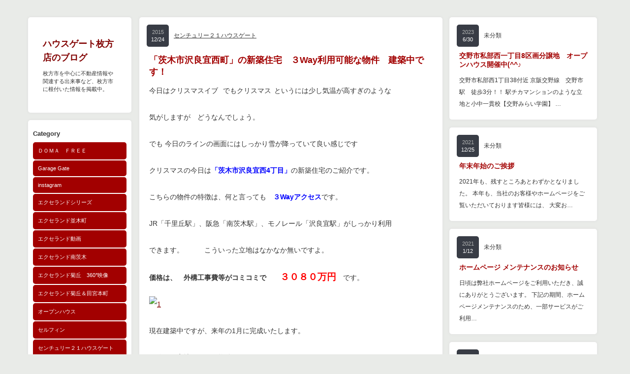

--- FILE ---
content_type: text/html; charset=UTF-8
request_url: https://www.gate2001.jp/blog-hirakataten/24-2979
body_size: 52653
content:
<!DOCTYPE html PUBLIC "-//W3C//DTD XHTML 1.1//EN" "http://www.w3.org/TR/xhtml11/DTD/xhtml11.dtd">
<!--[if IE 7]>
<html class="ie7" xmlns="http://www.w3.org/1999/xhtml">
<![endif]-->
<!--[if IE 8]>
<html class="ie8" xmlns="http://www.w3.org/1999/xhtml">
<![endif]-->
<!--[if !IE]><!-->
<html xmlns="http://www.w3.org/1999/xhtml">
<!--<![endif]-->
<head profile="http://gmpg.org/xfn/11">
<meta http-equiv="Content-Type" content="text/html; charset=UTF-8" />
<title>「茨木市沢良宜西町」の新築住宅　３Way利用可能な物件　建築中です！ | ハウスゲート枚方店のブログ</title>
<meta name="description" content="今日はクリスマスイブ でもクリスマスというには少し気温が高すぎのような気がしますが　どうなんでしょう。" />
<link rel="alternate" type="application/rss+xml" title="ハウスゲート枚方店のブログ RSS Feed" href="https://www.gate2001.jp/blog-hirakataten/feed" />
<link rel="alternate" type="application/atom+xml" title="ハウスゲート枚方店のブログ Atom Feed" href="https://www.gate2001.jp/blog-hirakataten/feed/atom" /> 
<link rel="pingback" href="https://www.gate2001.jp/blog-hirakataten/xmlrpc.php" />


<link rel="stylesheet" href="https://www.gate2001.jp/blog-hirakataten/wp-content/themes/grider_tcd015/style.css" type="text/css" />
<link rel="stylesheet" href="https://www.gate2001.jp/blog-hirakataten/wp-content/themes/grider_tcd015/comment-style.css" type="text/css" />
<link rel="stylesheet" href="https://www.gate2001.jp/blog-hirakataten/wp-content/themes/grider_tcd015/color/color6.css" type="text/css" />
<!--[if IE 7]>
<link rel="stylesheet" href="https://www.gate2001.jp/blog-hirakataten/wp-content/themes/grider_tcd015/ie7.css" type="text/css" />
<![endif]-->
<link rel="stylesheet" href="https://www.gate2001.jp/blog-hirakataten/wp-content/themes/grider_tcd015/japanese.css" type="text/css" />

 
<link rel='dns-prefetch' href='//s.w.org' />
<link rel="alternate" type="application/rss+xml" title="ハウスゲート枚方店のブログ &raquo; 「茨木市沢良宜西町」の新築住宅　３Way利用可能な物件　建築中です！ のコメントのフィード" href="https://www.gate2001.jp/blog-hirakataten/24-2979/feed" />
		<script type="text/javascript">
			window._wpemojiSettings = {"baseUrl":"https:\/\/s.w.org\/images\/core\/emoji\/12.0.0-1\/72x72\/","ext":".png","svgUrl":"https:\/\/s.w.org\/images\/core\/emoji\/12.0.0-1\/svg\/","svgExt":".svg","source":{"concatemoji":"https:\/\/www.gate2001.jp\/blog-hirakataten\/wp-includes\/js\/wp-emoji-release.min.js?ver=5.4.18"}};
			/*! This file is auto-generated */
			!function(e,a,t){var n,r,o,i=a.createElement("canvas"),p=i.getContext&&i.getContext("2d");function s(e,t){var a=String.fromCharCode;p.clearRect(0,0,i.width,i.height),p.fillText(a.apply(this,e),0,0);e=i.toDataURL();return p.clearRect(0,0,i.width,i.height),p.fillText(a.apply(this,t),0,0),e===i.toDataURL()}function c(e){var t=a.createElement("script");t.src=e,t.defer=t.type="text/javascript",a.getElementsByTagName("head")[0].appendChild(t)}for(o=Array("flag","emoji"),t.supports={everything:!0,everythingExceptFlag:!0},r=0;r<o.length;r++)t.supports[o[r]]=function(e){if(!p||!p.fillText)return!1;switch(p.textBaseline="top",p.font="600 32px Arial",e){case"flag":return s([127987,65039,8205,9895,65039],[127987,65039,8203,9895,65039])?!1:!s([55356,56826,55356,56819],[55356,56826,8203,55356,56819])&&!s([55356,57332,56128,56423,56128,56418,56128,56421,56128,56430,56128,56423,56128,56447],[55356,57332,8203,56128,56423,8203,56128,56418,8203,56128,56421,8203,56128,56430,8203,56128,56423,8203,56128,56447]);case"emoji":return!s([55357,56424,55356,57342,8205,55358,56605,8205,55357,56424,55356,57340],[55357,56424,55356,57342,8203,55358,56605,8203,55357,56424,55356,57340])}return!1}(o[r]),t.supports.everything=t.supports.everything&&t.supports[o[r]],"flag"!==o[r]&&(t.supports.everythingExceptFlag=t.supports.everythingExceptFlag&&t.supports[o[r]]);t.supports.everythingExceptFlag=t.supports.everythingExceptFlag&&!t.supports.flag,t.DOMReady=!1,t.readyCallback=function(){t.DOMReady=!0},t.supports.everything||(n=function(){t.readyCallback()},a.addEventListener?(a.addEventListener("DOMContentLoaded",n,!1),e.addEventListener("load",n,!1)):(e.attachEvent("onload",n),a.attachEvent("onreadystatechange",function(){"complete"===a.readyState&&t.readyCallback()})),(n=t.source||{}).concatemoji?c(n.concatemoji):n.wpemoji&&n.twemoji&&(c(n.twemoji),c(n.wpemoji)))}(window,document,window._wpemojiSettings);
		</script>
		<style type="text/css">
img.wp-smiley,
img.emoji {
	display: inline !important;
	border: none !important;
	box-shadow: none !important;
	height: 1em !important;
	width: 1em !important;
	margin: 0 .07em !important;
	vertical-align: -0.1em !important;
	background: none !important;
	padding: 0 !important;
}
</style>
	<link rel='stylesheet' id='wp-block-library-css'  href='https://www.gate2001.jp/blog-hirakataten/wp-includes/css/dist/block-library/style.min.css?ver=5.4.18' type='text/css' media='all' />
<script type='text/javascript' src='https://www.gate2001.jp/blog-hirakataten/wp-includes/js/jquery/jquery.js?ver=1.12.4-wp'></script>
<script type='text/javascript' src='https://www.gate2001.jp/blog-hirakataten/wp-includes/js/jquery/jquery-migrate.min.js?ver=1.4.1'></script>
<link rel='https://api.w.org/' href='https://www.gate2001.jp/blog-hirakataten/wp-json/' />
<link rel='prev' title='緊急告知！！' href='https://www.gate2001.jp/blog-hirakataten/23-6072' />
<link rel='next' title='クリスマスにモミの木を使うのは？' href='https://www.gate2001.jp/blog-hirakataten/24-7954' />
<link rel="canonical" href="https://www.gate2001.jp/blog-hirakataten/24-2979" />
<link rel='shortlink' href='https://www.gate2001.jp/blog-hirakataten/?p=2979' />
<link rel="alternate" type="application/json+oembed" href="https://www.gate2001.jp/blog-hirakataten/wp-json/oembed/1.0/embed?url=https%3A%2F%2Fwww.gate2001.jp%2Fblog-hirakataten%2F24-2979" />
<link rel="alternate" type="text/xml+oembed" href="https://www.gate2001.jp/blog-hirakataten/wp-json/oembed/1.0/embed?url=https%3A%2F%2Fwww.gate2001.jp%2Fblog-hirakataten%2F24-2979&#038;format=xml" />
<link rel="icon" href="https://www.gate2001.jp/blog-hirakataten/wp-content/uploads/2018/05/cropped-3b46589516fdac5af44388feac12051e-32x32.jpg" sizes="32x32" />
<link rel="icon" href="https://www.gate2001.jp/blog-hirakataten/wp-content/uploads/2018/05/cropped-3b46589516fdac5af44388feac12051e-192x192.jpg" sizes="192x192" />
<link rel="apple-touch-icon" href="https://www.gate2001.jp/blog-hirakataten/wp-content/uploads/2018/05/cropped-3b46589516fdac5af44388feac12051e-180x180.jpg" />
<meta name="msapplication-TileImage" content="https://www.gate2001.jp/blog-hirakataten/wp-content/uploads/2018/05/cropped-3b46589516fdac5af44388feac12051e-270x270.jpg" />

<script type="text/javascript" src="https://www.gate2001.jp/blog-hirakataten/wp-content/themes/grider_tcd015/js/jscript.js"></script>
<script type="text/javascript" src="https://www.gate2001.jp/blog-hirakataten/wp-content/themes/grider_tcd015/js/scroll.js"></script>
<script type="text/javascript" src="https://www.gate2001.jp/blog-hirakataten/wp-content/themes/grider_tcd015/js/comment.js"></script>
<script type="text/javascript" src="https://www.gate2001.jp/blog-hirakataten/wp-content/themes/grider_tcd015/js/rollover.js"></script>



<style type="text/css">
body {
 font-size:14px;
 background:#e9ebe8}

.block, .banner_block img {
  box-shadow:0px 0px 5px 0px #ddd;
 }
</style>

</head>
<body class=" default">

 <div id="main_content" class="clearfix">

    <div id="left_col">

   <!-- logo -->
   <div class="block" id="logo_block_text">
<h1 id="logo"><a href="https://www.gate2001.jp/blog-hirakataten/">ハウスゲート枚方店のブログ</a></h1>
<h2 id="description">枚方市を中心に不動産情報や関連する出来事など、枚方市に根付いた情報を掲載中。</h2>
</div>

   <div id="menu_block" class="block">

    <!-- category menu -->
        <div id="side_category">
     <h3 class="side_headline">Category</h3>
     <ul class="side_category">
      	<li class="cat-item cat-item-880"><a href="https://www.gate2001.jp/blog-hirakataten/category/%ef%bd%84%ef%bd%8f%ef%bd%8d%ef%bd%81%e3%80%80%ef%bd%86%ef%bd%92%ef%bd%85%ef%bd%85">ＤＯＭＡ　ＦＲＥＥ</a>
</li>
	<li class="cat-item cat-item-856"><a href="https://www.gate2001.jp/blog-hirakataten/category/garagegate-jp">Garage Gate</a>
</li>
	<li class="cat-item cat-item-1232"><a href="https://www.gate2001.jp/blog-hirakataten/category/instagram">instagram</a>
</li>
	<li class="cat-item cat-item-591"><a href="https://www.gate2001.jp/blog-hirakataten/category/%e3%82%a8%e3%82%af%e3%82%bb%e3%83%a9%e3%83%b3%e3%83%89%e3%82%b7%e3%83%aa%e3%83%bc%e3%82%ba">エクセランドシリーズ</a>
</li>
	<li class="cat-item cat-item-1193"><a href="https://www.gate2001.jp/blog-hirakataten/category/%e3%82%a8%e3%82%af%e3%82%bb%e3%83%a9%e3%83%b3%e3%83%89%e4%b8%a6%e6%9c%a8%e7%94%ba">エクセランド並木町</a>
</li>
	<li class="cat-item cat-item-806"><a href="https://www.gate2001.jp/blog-hirakataten/category/%e3%82%a8%e3%82%af%e3%82%bb%e3%83%a9%e3%83%b3%e3%83%89%e5%8b%95%e7%94%bb">エクセランド動画</a>
</li>
	<li class="cat-item cat-item-1167"><a href="https://www.gate2001.jp/blog-hirakataten/category/%e3%82%a8%e3%82%af%e3%82%bb%e3%83%a9%e3%83%b3%e3%83%89%e5%8d%97%e8%8c%a8%e6%9c%a8">エクセランド南茨木</a>
</li>
	<li class="cat-item cat-item-842"><a href="https://www.gate2001.jp/blog-hirakataten/category/%e3%82%a8%e3%82%af%e3%82%bb%e3%83%a9%e3%83%b3%e3%83%89%e8%8f%8a%e4%b8%98%e3%80%80360%e6%98%a0%e5%83%8f" title="枚方市菊丘町　モデルハウス完成　３６０°映像にてオープンハウス実施。">エクセランド菊丘　360°映像</a>
</li>
	<li class="cat-item cat-item-672"><a href="https://www.gate2001.jp/blog-hirakataten/category/%e3%82%a8%e3%82%af%e3%82%bb%e3%83%a9%e3%83%b3%e3%83%89%e8%8f%8a%e4%b8%98%ef%bc%86%e7%94%b0%e5%ae%ae%e6%9c%ac%e7%94%ba">エクセランド菊丘＆田宮本町</a>
</li>
	<li class="cat-item cat-item-593"><a href="https://www.gate2001.jp/blog-hirakataten/category/%e3%82%aa%e3%83%bc%e3%83%97%e3%83%b3%e3%83%8f%e3%82%a6%e3%82%b9">オープンハウス</a>
</li>
	<li class="cat-item cat-item-1459"><a href="https://www.gate2001.jp/blog-hirakataten/category/%e3%82%bb%e3%83%ab%e3%83%95%e3%82%a3%e3%83%b3">セルフィン</a>
</li>
	<li class="cat-item cat-item-886"><a href="https://www.gate2001.jp/blog-hirakataten/category/%e3%82%bb%e3%83%b3%e3%83%81%e3%83%a5%e3%83%aa%e3%83%bc%ef%bc%92%ef%bc%91%e3%83%8f%e3%82%a6%e3%82%b9%e3%82%b2%e3%83%bc%e3%83%88">センチュリー２１ハウスゲート</a>
</li>
	<li class="cat-item cat-item-1442"><a href="https://www.gate2001.jp/blog-hirakataten/category/%e3%83%8f%e3%82%a6%e3%82%b9%e3%82%b2%e3%83%bc%e3%83%88">ハウスゲート</a>
</li>
	<li class="cat-item cat-item-13"><a href="https://www.gate2001.jp/blog-hirakataten/category/refurbishing-renovation-building-work">リフォーム＆建築工事</a>
</li>
	<li class="cat-item cat-item-1389"><a href="https://www.gate2001.jp/blog-hirakataten/category/%e3%83%af%e3%83%b3%e3%81%a0%e3%81%b5%e3%82%8b%e3%83%8f%e3%82%a6%e3%82%b9">ワンだふるハウス</a>
</li>
	<li class="cat-item cat-item-4"><a href="https://www.gate2001.jp/blog-hirakataten/category/%e4%b8%8d%e5%8b%95%e7%94%a3">不動産</a>
</li>
	<li class="cat-item cat-item-996"><a href="https://www.gate2001.jp/blog-hirakataten/category/%e4%b8%ad%e5%8f%a4%e3%83%9e%e3%83%b3%e3%82%b7%e3%83%a7%e3%83%b3">中古マンション</a>
</li>
	<li class="cat-item cat-item-1061"><a href="https://www.gate2001.jp/blog-hirakataten/category/%e4%b8%ad%e5%8f%a4%e6%88%b8%e5%bb%ba">中古戸建</a>
</li>
	<li class="cat-item cat-item-750"><a href="https://www.gate2001.jp/blog-hirakataten/category/%ef%be%90%ef%be%97%ef%bd%b2%ef%bd%b4-%ef%bd%b1%ef%bd%b8%ef%bd%b1%ef%be%8c%ef%bd%ab%ef%bd%b0%ef%be%91-%ef%be%8c%ef%bd%ab%ef%bd%b0%ef%be%91%ef%be%97%ef%bd%b2%ef%be%84-%e5%88%b6%e6%8c%af%ef%be%80">制振＆断熱について</a>
</li>
	<li class="cat-item cat-item-28"><a href="https://www.gate2001.jp/blog-hirakataten/category/%e5%96%b6%e6%a5%ad%e3%83%9e%e3%83%b3%e3%81%ae%e7%8b%ac%e3%82%8a%e8%a8%80">営業マンの独り言</a>
</li>
	<li class="cat-item cat-item-1196"><a href="https://www.gate2001.jp/blog-hirakataten/category/%e5%a3%b2%e3%82%8a%e5%9c%9f%e5%9c%b0">売り土地</a>
</li>
	<li class="cat-item cat-item-592"><a href="https://www.gate2001.jp/blog-hirakataten/category/%e5%bb%ba%e7%af%89%e6%a5%ad%e8%80%85%e3%80%80%e6%9e%9a%e6%96%b9">建築業者　枚方</a>
</li>
	<li class="cat-item cat-item-1058"><a href="https://www.gate2001.jp/blog-hirakataten/category/%e6%96%b0%e7%af%89%e6%88%b8%e5%bb%ba">新築戸建</a>
</li>
	<li class="cat-item cat-item-1"><a href="https://www.gate2001.jp/blog-hirakataten/category/%e6%9c%aa%e5%88%86%e9%a1%9e">未分類</a>
</li>
	<li class="cat-item cat-item-582"><a href="https://www.gate2001.jp/blog-hirakataten/category/%e6%9e%9a%e6%96%b9-%e5%af%9d%e5%b1%8b%e5%b7%9d-%e4%ba%a4%e9%87%8e%e5%b8%82-%e4%b8%ad%e5%8f%a4%e3%83%9e%e3%83%b3%e3%82%b7%e3%83%a7%e3%83%b3">枚方・寝屋川・交野　中古ﾏﾝｼｮﾝ</a>
</li>
	<li class="cat-item cat-item-581"><a href="https://www.gate2001.jp/blog-hirakataten/category/%e6%9e%9a%e6%96%b9%e5%b8%82%e3%80%80%e5%af%9d%e5%b1%8b%e5%b7%9d%e5%b8%82%e3%80%80%e4%ba%a4%e9%87%8e%e5%b8%82%e3%80%80%e4%b8%ad%e5%8f%a4%e6%88%b8%e5%bb%ba%e3%81%a6">枚方・寝屋川・交野　中古戸建て</a>
</li>
	<li class="cat-item cat-item-583"><a href="https://www.gate2001.jp/blog-hirakataten/category/%e6%9e%9a%e6%96%b9%e3%83%bb%e5%af%9d%e5%b1%8b%e5%b7%9d%e3%83%bb%e4%ba%a4%e9%87%8e%e5%b8%82%e3%80%80%e5%a3%b2%e3%82%8a%e5%9c%9f%e5%9c%b0">枚方・寝屋川・交野　売り土地</a>
</li>
	<li class="cat-item cat-item-580"><a href="https://www.gate2001.jp/blog-hirakataten/category/%e6%9e%9a%e6%96%b9%e5%b8%82%e3%80%80%e5%af%9d%e5%b1%8b%e5%b7%9d%e5%b8%82%e3%80%80%e4%ba%a4%e9%87%8e%e5%b8%82%e3%80%80%e6%96%b0%e7%af%89%e6%88%b8%e5%bb%ba">枚方・寝屋川・交野　新築一戸建</a>
</li>
	<li class="cat-item cat-item-19"><a href="https://www.gate2001.jp/blog-hirakataten/category/%e6%bc%86%e5%96%b0%e3%81%ae%e5%ae%b6">漆喰の家</a>
</li>
	<li class="cat-item cat-item-763"><a href="https://www.gate2001.jp/blog-hirakataten/category/baikyaku-ieuru">自宅の売値を知ろう</a>
</li>
	<li class="cat-item cat-item-1110"><a href="https://www.gate2001.jp/blog-hirakataten/category/%e8%8c%a8%e6%9c%a8%e5%b8%82%e3%80%80%e3%83%9e%e3%83%b3%e3%82%b7%e3%83%a7%e3%83%b3">茨木市　マンション</a>
</li>
	<li class="cat-item cat-item-1019"><a href="https://www.gate2001.jp/blog-hirakataten/category/%e8%8c%a8%e6%9c%a8%e5%b8%82%e3%80%80%e4%b8%ad%e5%8f%a4%e6%88%b8%e5%bb%ba">茨木市　中古戸建</a>
</li>
	<li class="cat-item cat-item-1112"><a href="https://www.gate2001.jp/blog-hirakataten/category/%e8%8c%a8%e6%9c%a8%e5%b8%82%e3%80%80%e5%9c%9f%e5%9c%b0">茨木市　土地</a>
</li>
	<li class="cat-item cat-item-948"><a href="https://www.gate2001.jp/blog-hirakataten/category/%e8%8c%a8%e6%9c%a8%e5%b8%82%e3%80%80%e6%96%b0%e7%af%89%e6%88%b8%e5%bb%ba">茨木市　新築戸建</a>
</li>
	<li class="cat-item cat-item-838"><a href="https://www.gate2001.jp/blog-hirakataten/category/%e8%b3%83%e8%b2%b8%e3%83%bb%e3%83%9c%e3%83%8c%e3%83%bc%e3%83%ab%e6%b4%a5%e7%94%b0%e9%a7%85%e5%89%8d">賃貸・ボヌールシリーズ</a>
</li>
	<li class="cat-item cat-item-749"><a href="https://www.gate2001.jp/blog-hirakataten/category/%e4%bd%8f%e5%ae%85%ef%be%9b%ef%bd%b0%ef%be%9d-%e9%87%91%e5%88%a9-%ef%be%8c%ef%be%97%ef%bd%af%ef%be%84-%e5%9b%ba%e5%ae%9a%e9%87%91%e5%88%a9">金融情報</a>
</li>
	<li class="cat-item cat-item-958"><a href="https://www.gate2001.jp/blog-hirakataten/category/%e9%ab%98%e6%a7%bb%e5%b8%82%e3%80%80%e3%83%aa%e3%83%8e%e3%83%99%e3%83%bc%e3%82%b7%e3%83%a7%e3%83%b3">高槻市　リノベーション</a>
</li>
	<li class="cat-item cat-item-959"><a href="https://www.gate2001.jp/blog-hirakataten/category/%e9%ab%98%e6%a7%bb%e5%b8%82%e3%80%80%e3%83%aa%e3%83%95%e3%82%a9%e3%83%bc%e3%83%a0">高槻市　リフォーム</a>
</li>
	<li class="cat-item cat-item-1007"><a href="https://www.gate2001.jp/blog-hirakataten/category/%e9%ab%98%e6%a7%bb%e5%b8%82%e3%80%80%e4%b8%ad%e5%8f%a4%e6%88%b8%e5%bb%ba">高槻市　中古戸建</a>
</li>
	<li class="cat-item cat-item-983"><a href="https://www.gate2001.jp/blog-hirakataten/category/%e9%ab%98%e6%a7%bb%e5%b8%82%e3%80%80%e5%a3%b2%e3%82%8a%e5%9c%9f%e5%9c%b0">高槻市　売り土地</a>
</li>
	<li class="cat-item cat-item-947"><a href="https://www.gate2001.jp/blog-hirakataten/category/%e9%ab%98%e6%a7%bb%e5%b8%82%e3%80%80%e6%96%b0%e7%af%89%e6%88%b8%e5%bb%ba">高槻市　新築戸建</a>
</li>
     </ul>
    </div>
    
    <!-- archive menu -->
    
    <!-- global menu -->
    
    <!-- social button --> 
        <ul id="social_link" class="clearfix">
          <li class="rss_button"><a class="target_blank" href="https://www.gate2001.jp/blog-hirakataten/feed">rss</a></li>
               <li class="twitter_button"><a class="target_blank" href="https://twitter.com/gate2001">twitter</a></li>
               <li class="facebook_button"><a class="target_blank" href="https://www.facebook.com/gate2001">facebook</a></li>
               <li class="search_button"><a href="#">search button</a><div id="show_search_box">検索ボックス</div></li>
         </ul>
    
    <!-- search area -->
        <div id="search_area" class="clearfix">
          <form method="get" id="searchform" action="https://www.gate2001.jp/blog-hirakataten/">
      <div><input id="search_button" class="rollover" type="image" src="https://www.gate2001.jp/blog-hirakataten/wp-content/themes/grider_tcd015/img/side/search_button.gif" alt="サイト内検索" title="サイト内検索" /></div>
      <div><input id="search_input" type="text" value="サイト内検索" name="s" onfocus="if (this.value == 'サイト内検索') this.value = '';" onblur="if (this.value == '') this.value = 'サイト内検索';" /></div>
     </form>
         </div>
    
   </div><!-- END #menu_block -->

   <div class="side_widget block clearfix widget_nav_menu" id="nav_menu-4">
<div class="menu-homemenu-container"><ul id="menu-homemenu" class="menu"><li id="menu-item-9376" class="menu-item menu-item-type-custom menu-item-object-custom menu-item-9376"><a href="https://www.hirakatafudousan.com/">枚方不動産情報館</a></li>
<li id="menu-item-5909" class="menu-item menu-item-type-custom menu-item-object-custom menu-item-5909"><a title="このサイトのトップページへ" href="http://www.gate2001.jp/">ハウスゲート枚方サイトへ</a></li>
<li id="menu-item-7656" class="menu-item menu-item-type-custom menu-item-object-custom menu-item-7656"><a href="http://www.tenant-gate.com/">ハウスゲートテナントへ</a></li>
<li id="menu-item-7657" class="menu-item menu-item-type-custom menu-item-object-custom menu-item-7657"><a href="http://www.ieuru-h.jp/">枚方エリア売却専門サイト</a></li>
<li id="menu-item-7834" class="menu-item menu-item-type-custom menu-item-object-custom menu-item-7834"><a href="http://www.home-este.com/">リフォームサイト</a></li>
<li id="menu-item-9317" class="menu-item menu-item-type-custom menu-item-object-custom menu-item-9317"><a href="http://https://wonderful-house.jp/">ワンダフルハウス</a></li>
<li id="menu-item-7835" class="menu-item menu-item-type-custom menu-item-object-custom menu-item-7835"><a href="https://www.youtube.com/channel/UCZ7A1_FxOv0c8tqpdW7xj7w">ハウスゲートYouTube</a></li>
<li id="menu-item-7807" class="menu-item menu-item-type-custom menu-item-object-custom menu-item-7807"><a href="http://ameblo.jp/gate2001/">旧アメブロ</a></li>
</ul></div></div>
<div class="side_widget block clearfix recommend_widget" id="recommend_widget-3">
<h3 class="side_headline">おすすめ記事</h3>
<ol class="widget_post_list">
  <li class="clearfix">
  <a class="image" href="https://www.gate2001.jp/blog-hirakataten/07-9473"><img width="50" height="50" src="https://www.gate2001.jp/blog-hirakataten/wp-content/uploads/2018/09/IMG_3604-50x50.jpg" class="attachment-size3 size-size3 wp-post-image" alt="" srcset="https://www.gate2001.jp/blog-hirakataten/wp-content/uploads/2018/09/IMG_3604-50x50.jpg 50w, https://www.gate2001.jp/blog-hirakataten/wp-content/uploads/2018/09/IMG_3604-150x150.jpg 150w" sizes="(max-width: 50px) 100vw, 50px" /></a>
  <div class="info">
   <p class="date">2018.09.07</p>
   <a class="title" href="https://www.gate2001.jp/blog-hirakataten/07-9473">明日、明後日は！</a>
  </div>
 </li>
  <li class="clearfix">
  <a class="image" href="https://www.gate2001.jp/blog-hirakataten/26-9228"><img width="50" height="50" src="https://www.gate2001.jp/blog-hirakataten/wp-content/uploads/2018/02/wanwan2018030304-50x50.png" class="attachment-size3 size-size3 wp-post-image" alt="" srcset="https://www.gate2001.jp/blog-hirakataten/wp-content/uploads/2018/02/wanwan2018030304-50x50.png 50w, https://www.gate2001.jp/blog-hirakataten/wp-content/uploads/2018/02/wanwan2018030304-150x150.png 150w" sizes="(max-width: 50px) 100vw, 50px" /></a>
  <div class="info">
   <p class="date">2018.02.26</p>
   <a class="title" href="https://www.gate2001.jp/blog-hirakataten/26-9228">わんわんマルシェでお待ちしております♪</a>
  </div>
 </li>
  <li class="clearfix">
  <a class="image" href="https://www.gate2001.jp/blog-hirakataten/21-8046"><img width="50" height="50" src="https://www.gate2001.jp/blog-hirakataten/wp-content/uploads/2017/04/43469f52726ffc170fa23c4d486511fd-50x50.jpg" class="attachment-size3 size-size3 wp-post-image" alt="" srcset="https://www.gate2001.jp/blog-hirakataten/wp-content/uploads/2017/04/43469f52726ffc170fa23c4d486511fd-50x50.jpg 50w, https://www.gate2001.jp/blog-hirakataten/wp-content/uploads/2017/04/43469f52726ffc170fa23c4d486511fd-150x150.jpg 150w" sizes="(max-width: 50px) 100vw, 50px" /></a>
  <div class="info">
   <p class="date">2017.04.21</p>
   <a class="title" href="https://www.gate2001.jp/blog-hirakataten/21-8046">明日の折込チラシ (^^)/</a>
  </div>
 </li>
 </ol>
</div>
<div class="side_widget block clearfix recent_widget" id="recent_widget-3">
<h3 class="side_headline">最近の記事</h3>
<ol class="widget_post_list">
  <li class="clearfix">
  <a class="image" href="https://www.gate2001.jp/blog-hirakataten/30-9864"><img src="https://www.gate2001.jp/blog-hirakataten/wp-content/themes/grider_tcd015/img/common/no_image1.gif" alt="" title="" /></a>
  <div class="info">
   <p class="date">2023.06.30</p>
   <a class="title" href="https://www.gate2001.jp/blog-hirakataten/30-9864">交野市私部西一丁目8区画分譲地　オープンハウス開催中(^^♪</a>
  </div>
 </li>
  <li class="clearfix">
  <a class="image" href="https://www.gate2001.jp/blog-hirakataten/25-9846"><img src="https://www.gate2001.jp/blog-hirakataten/wp-content/themes/grider_tcd015/img/common/no_image1.gif" alt="" title="" /></a>
  <div class="info">
   <p class="date">2021.12.25</p>
   <a class="title" href="https://www.gate2001.jp/blog-hirakataten/25-9846">年末年始のご挨拶</a>
  </div>
 </li>
  <li class="clearfix">
  <a class="image" href="https://www.gate2001.jp/blog-hirakataten/12-9837"><img src="https://www.gate2001.jp/blog-hirakataten/wp-content/themes/grider_tcd015/img/common/no_image1.gif" alt="" title="" /></a>
  <div class="info">
   <p class="date">2021.01.12</p>
   <a class="title" href="https://www.gate2001.jp/blog-hirakataten/12-9837">ホームページ メンテナンスのお知らせ</a>
  </div>
 </li>
 </ol>
</div>
<div class="side_widget block clearfix widget_tag_cloud" id="tag_cloud-3">
<h3 class="side_headline">タグ</h3>
<div class="tagcloud"><a href="https://www.gate2001.jp/blog-hirakataten/tag/jr%e6%9d%b1%e6%b5%b7%e9%81%93" class="tag-cloud-link tag-link-907 tag-link-position-1" style="font-size: 12.836363636364pt;" aria-label="JR東海道 (83個の項目)">JR東海道</a>
<a href="https://www.gate2001.jp/blog-hirakataten/tag/%e3%82%a8%e3%82%af%e3%82%bb%e3%83%a9%e3%83%b3%e3%83%89" class="tag-cloud-link tag-link-174 tag-link-position-2" style="font-size: 10.290909090909pt;" aria-label="エクセランド (52個の項目)">エクセランド</a>
<a href="https://www.gate2001.jp/blog-hirakataten/tag/%e3%82%b3%e3%83%9f%e3%82%b3%e3%83%9f%e4%be%a1%e6%a0%bc" class="tag-cloud-link tag-link-529 tag-link-position-3" style="font-size: 16.654545454545pt;" aria-label="コミコミ価格 (164個の項目)">コミコミ価格</a>
<a href="https://www.gate2001.jp/blog-hirakataten/tag/%e3%82%bb%e3%83%b3%e3%83%81%e3%83%a5%e3%83%aa%e3%83%bc21" class="tag-cloud-link tag-link-346 tag-link-position-4" style="font-size: 14.363636363636pt;" aria-label="センチュリー21 (108個の項目)">センチュリー21</a>
<a href="https://www.gate2001.jp/blog-hirakataten/tag/%e3%82%bb%e3%83%b3%e3%83%81%e3%83%a5%e3%83%aa%e3%83%bc21%e3%83%8f%e3%82%a6%e3%82%b9%e3%82%b2%e3%83%bc%e3%83%88" class="tag-cloud-link tag-link-144 tag-link-position-5" style="font-size: 12.454545454545pt;" aria-label="センチュリー21ハウスゲート (76個の項目)">センチュリー21ハウスゲート</a>
<a href="https://www.gate2001.jp/blog-hirakataten/tag/%e3%82%bb%e3%83%b3%e3%83%81%e3%83%a5%e3%83%aa%e3%83%bc%ef%bc%92%ef%bc%91" class="tag-cloud-link tag-link-525 tag-link-position-6" style="font-size: 18.690909090909pt;" aria-label="センチュリー２１ (239個の項目)">センチュリー２１</a>
<a href="https://www.gate2001.jp/blog-hirakataten/tag/%e3%83%8f%e3%82%a6%e3%82%b9%e3%82%b2%e3%83%bc%e3%83%88" class="tag-cloud-link tag-link-100 tag-link-position-7" style="font-size: 22pt;" aria-label="ハウスゲート (437個の項目)">ハウスゲート</a>
<a href="https://www.gate2001.jp/blog-hirakataten/tag/%e3%83%95%e3%83%a9%e3%83%83%e3%83%8835" class="tag-cloud-link tag-link-931 tag-link-position-8" style="font-size: 16.4pt;" aria-label="フラット35 (158個の項目)">フラット35</a>
<a href="https://www.gate2001.jp/blog-hirakataten/tag/%e3%83%9b%e3%83%bc%e3%83%a0%e3%82%a4%e3%83%b3%e3%82%b9%e3%83%9a%e3%82%af%e3%82%b7%e3%83%a7%e3%83%b3" class="tag-cloud-link tag-link-223 tag-link-position-9" style="font-size: 15.127272727273pt;" aria-label="ホームインスペクション (125個の項目)">ホームインスペクション</a>
<a href="https://www.gate2001.jp/blog-hirakataten/tag/%e3%83%9e%e3%83%b3%e3%82%b7%e3%83%a7%e3%83%b3" class="tag-cloud-link tag-link-373 tag-link-position-10" style="font-size: 10.036363636364pt;" aria-label="マンション (49個の項目)">マンション</a>
<a href="https://www.gate2001.jp/blog-hirakataten/tag/%e3%83%9f%e3%83%a9%e3%82%a4%e3%82%a8" class="tag-cloud-link tag-link-72 tag-link-position-11" style="font-size: 10.290909090909pt;" aria-label="ミライエ (52個の項目)">ミライエ</a>
<a href="https://www.gate2001.jp/blog-hirakataten/tag/%e3%83%aa%e3%83%8e%e3%83%99%e3%83%bc%e3%82%b7%e3%83%a7%e3%83%b3" class="tag-cloud-link tag-link-149 tag-link-position-12" style="font-size: 13.345454545455pt;" aria-label="リノベーション (91個の項目)">リノベーション</a>
<a href="https://www.gate2001.jp/blog-hirakataten/tag/%e3%83%af%e3%82%a4%e3%83%89%e3%83%90%e3%83%ab%e3%82%b3%e3%83%8b%e3%83%bc" class="tag-cloud-link tag-link-922 tag-link-position-13" style="font-size: 11.054545454545pt;" aria-label="ワイドバルコニー (59個の項目)">ワイドバルコニー</a>
<a href="https://www.gate2001.jp/blog-hirakataten/tag/%e4%b8%ad%e5%8f%a4%e3%83%9e%e3%83%b3%e3%82%b7%e3%83%a7%e3%83%b3" class="tag-cloud-link tag-link-30 tag-link-position-14" style="font-size: 12.072727272727pt;" aria-label="中古マンション (71個の項目)">中古マンション</a>
<a href="https://www.gate2001.jp/blog-hirakataten/tag/%e4%bd%8f%e5%ae%85%e3%83%ad%e3%83%bc%e3%83%b3" class="tag-cloud-link tag-link-179 tag-link-position-15" style="font-size: 16.909090909091pt;" aria-label="住宅ローン (174個の項目)">住宅ローン</a>
<a href="https://www.gate2001.jp/blog-hirakataten/tag/%e4%be%a1%e6%a0%bc" class="tag-cloud-link tag-link-888 tag-link-position-16" style="font-size: 14.109090909091pt;" aria-label="価格 (103個の項目)">価格</a>
<a href="https://www.gate2001.jp/blog-hirakataten/tag/%e4%be%a1%e6%a0%bc%e5%a4%89%e6%9b%b4" class="tag-cloud-link tag-link-899 tag-link-position-17" style="font-size: 11.690909090909pt;" aria-label="価格変更 (67個の項目)">価格変更</a>
<a href="https://www.gate2001.jp/blog-hirakataten/tag/%e5%88%86%e8%ad%b2%e5%9c%b0" class="tag-cloud-link tag-link-197 tag-link-position-18" style="font-size: 16.909090909091pt;" aria-label="分譲地 (174個の項目)">分譲地</a>
<a href="https://www.gate2001.jp/blog-hirakataten/tag/%e5%8c%97%e6%91%82" class="tag-cloud-link tag-link-889 tag-link-position-19" style="font-size: 17.163636363636pt;" aria-label="北摂 (181個の項目)">北摂</a>
<a href="https://www.gate2001.jp/blog-hirakataten/tag/%e5%8d%97%e5%90%91%e3%81%8d" class="tag-cloud-link tag-link-190 tag-link-position-20" style="font-size: 15.890909090909pt;" aria-label="南向き (144個の項目)">南向き</a>
<a href="https://www.gate2001.jp/blog-hirakataten/tag/%e5%9c%9f%e5%9c%b0" class="tag-cloud-link tag-link-85 tag-link-position-21" style="font-size: 13.727272727273pt;" aria-label="土地 (97個の項目)">土地</a>
<a href="https://www.gate2001.jp/blog-hirakataten/tag/%e5%9c%9f%e5%9c%b030%e5%9d%aa%e4%bb%a5%e4%b8%8a" class="tag-cloud-link tag-link-153 tag-link-position-22" style="font-size: 15.127272727273pt;" aria-label="土地30坪以上 (126個の項目)">土地30坪以上</a>
<a href="https://www.gate2001.jp/blog-hirakataten/tag/%e5%a3%b2%e3%82%8a%e5%9c%9f%e5%9c%b0" class="tag-cloud-link tag-link-99 tag-link-position-23" style="font-size: 9.7818181818182pt;" aria-label="売り土地 (47個の項目)">売り土地</a>
<a href="https://www.gate2001.jp/blog-hirakataten/tag/%e5%af%9d%e5%b1%8b%e5%b7%9d%e5%b8%82" class="tag-cloud-link tag-link-109 tag-link-position-24" style="font-size: 10.927272727273pt;" aria-label="寝屋川市 (58個の項目)">寝屋川市</a>
<a href="https://www.gate2001.jp/blog-hirakataten/tag/%e5%ba%83%e3%80%85" class="tag-cloud-link tag-link-875 tag-link-position-25" style="font-size: 12.836363636364pt;" aria-label="広々 (82個の項目)">広々</a>
<a href="https://www.gate2001.jp/blog-hirakataten/tag/%e6%96%b0%e7%af%89" class="tag-cloud-link tag-link-60 tag-link-position-26" style="font-size: 17.290909090909pt;" aria-label="新築 (185個の項目)">新築</a>
<a href="https://www.gate2001.jp/blog-hirakataten/tag/%e6%96%b0%e7%af%89%e6%88%b8%e5%bb%ba" class="tag-cloud-link tag-link-76 tag-link-position-27" style="font-size: 15.127272727273pt;" aria-label="新築戸建 (126個の項目)">新築戸建</a>
<a href="https://www.gate2001.jp/blog-hirakataten/tag/%e6%96%b0%e7%af%89%e6%88%b8%e5%bb%ba%e3%81%a6" class="tag-cloud-link tag-link-905 tag-link-position-28" style="font-size: 17.290909090909pt;" aria-label="新築戸建て (184個の項目)">新築戸建て</a>
<a href="https://www.gate2001.jp/blog-hirakataten/tag/%e6%9e%9a%e6%96%b9%e5%b8%82" class="tag-cloud-link tag-link-59 tag-link-position-29" style="font-size: 14.872727272727pt;" aria-label="枚方市 (119個の項目)">枚方市</a>
<a href="https://www.gate2001.jp/blog-hirakataten/tag/%e6%9e%9a%e6%96%b9%e5%b8%82%e6%96%b0%e7%af%89%e6%88%b8%e5%bb%ba" class="tag-cloud-link tag-link-168 tag-link-position-30" style="font-size: 9.1454545454545pt;" aria-label="枚方市新築戸建 (42個の項目)">枚方市新築戸建</a>
<a href="https://www.gate2001.jp/blog-hirakataten/tag/%e6%9e%9a%e6%96%b9%e5%b8%82%e9%a7%85" class="tag-cloud-link tag-link-77 tag-link-position-31" style="font-size: 8pt;" aria-label="枚方市駅 (34個の項目)">枚方市駅</a>
<a href="https://www.gate2001.jp/blog-hirakataten/tag/%e8%80%90%e9%9c%87" class="tag-cloud-link tag-link-706 tag-link-position-32" style="font-size: 12.327272727273pt;" aria-label="耐震 (75個の項目)">耐震</a>
<a href="https://www.gate2001.jp/blog-hirakataten/tag/%e8%87%aa%e7%94%b1%e8%a8%ad%e8%a8%88" class="tag-cloud-link tag-link-95 tag-link-position-33" style="font-size: 10.927272727273pt;" aria-label="自由設計 (58個の項目)">自由設計</a>
<a href="https://www.gate2001.jp/blog-hirakataten/tag/%e8%8c%a8%e6%9c%a8%e5%b8%82" class="tag-cloud-link tag-link-890 tag-link-position-34" style="font-size: 15pt;" aria-label="茨木市 (122個の項目)">茨木市</a>
<a href="https://www.gate2001.jp/blog-hirakataten/tag/%e8%8c%a8%e6%9c%a8%e5%b8%82%e9%a7%85" class="tag-cloud-link tag-link-909 tag-link-position-35" style="font-size: 12.709090909091pt;" aria-label="茨木市駅 (81個の項目)">茨木市駅</a>
<a href="https://www.gate2001.jp/blog-hirakataten/tag/%e8%8c%a8%e6%9c%a8%e5%be%92%e6%ad%a9%e5%9c%8f%e5%86%85" class="tag-cloud-link tag-link-914 tag-link-position-36" style="font-size: 8.8909090909091pt;" aria-label="茨木徒歩圏内 (40個の項目)">茨木徒歩圏内</a>
<a href="https://www.gate2001.jp/blog-hirakataten/tag/%e8%8c%a8%e6%9c%a8%e9%a7%85" class="tag-cloud-link tag-link-910 tag-link-position-37" style="font-size: 9.4pt;" aria-label="茨木駅 (44個の項目)">茨木駅</a>
<a href="https://www.gate2001.jp/blog-hirakataten/tag/%e9%98%aa%e6%80%a5%e4%ba%ac%e9%83%bd%e7%b7%9a" class="tag-cloud-link tag-link-917 tag-link-position-38" style="font-size: 15.763636363636pt;" aria-label="阪急京都線 (140個の項目)">阪急京都線</a>
<a href="https://www.gate2001.jp/blog-hirakataten/tag/%e9%98%aa%e6%80%a5%e8%8c%a8%e6%9c%a8" class="tag-cloud-link tag-link-902 tag-link-position-39" style="font-size: 12.709090909091pt;" aria-label="阪急茨木 (80個の項目)">阪急茨木</a>
<a href="https://www.gate2001.jp/blog-hirakataten/tag/%e9%a7%90%e8%bb%8a2%e5%8f%b0" class="tag-cloud-link tag-link-87 tag-link-position-40" style="font-size: 11.309090909091pt;" aria-label="駐車2台 (62個の項目)">駐車2台</a>
<a href="https://www.gate2001.jp/blog-hirakataten/tag/%e9%a7%90%e8%bb%8a%e5%a0%b4" class="tag-cloud-link tag-link-656 tag-link-position-41" style="font-size: 10.8pt;" aria-label="駐車場 (56個の項目)">駐車場</a>
<a href="https://www.gate2001.jp/blog-hirakataten/tag/%e9%a7%90%e8%bb%8a%ef%bc%92%e5%8f%b0%e5%8f%af%e8%83%bd" class="tag-cloud-link tag-link-1032 tag-link-position-42" style="font-size: 12.454545454545pt;" aria-label="駐車２台可能 (77個の項目)">駐車２台可能</a>
<a href="https://www.gate2001.jp/blog-hirakataten/tag/%e9%ab%98%e6%a7%bb%e5%b8%82" class="tag-cloud-link tag-link-894 tag-link-position-43" style="font-size: 12.581818181818pt;" aria-label="高槻市 (78個の項目)">高槻市</a>
<a href="https://www.gate2001.jp/blog-hirakataten/tag/%e9%ab%98%e6%a7%bb%e5%b8%82%e9%a7%85" class="tag-cloud-link tag-link-921 tag-link-position-44" style="font-size: 11.436363636364pt;" aria-label="高槻市駅 (64個の項目)">高槻市駅</a>
<a href="https://www.gate2001.jp/blog-hirakataten/tag/%e9%ab%98%e6%a7%bb%e9%a7%85" class="tag-cloud-link tag-link-936 tag-link-position-45" style="font-size: 11.436363636364pt;" aria-label="高槻駅 (63個の項目)">高槻駅</a></div>
</div>

   <p id="copy_right">&copy;&nbsp;<a href="https://www.gate2001.jp/blog-hirakataten/">ハウスゲート枚方店のブログ</a> All rights reserved.</p>

  </div><!-- END #left_col -->
  
<div id="single_post" class="block">

 
  <div class="post_image">
   </div>
 
 <div class="meta clearfix">
  <p class="date"><span class="year">2015</span><span class="month">12/24</span></p>
  <p class="post_category"><a href="https://www.gate2001.jp/blog-hirakataten/category/%e3%82%bb%e3%83%b3%e3%83%81%e3%83%a5%e3%83%aa%e3%83%bc%ef%bc%92%ef%bc%91%e3%83%8f%e3%82%a6%e3%82%b9%e3%82%b2%e3%83%bc%e3%83%88" rel="category tag">センチュリー２１ハウスゲート</a></p>
 </div>

 <h2 class="post_title">「茨木市沢良宜西町」の新築住宅　３Way利用可能な物件　建築中です！</h2>

 
 <div class="post clearfix">
  <p>今日はクリスマスイブ<img style="margin-left: 3px; margin-right: 3px; vertical-align: middle;" src="http://blog.housegate.co.jp/ibaraki/wp-content/plugins/typepad-emoji-for-tinymce/icons/10/xmas.gif" alt="" width="16" height="16" /> でもクリスマス<img style="margin-left: 3px; margin-right: 3px; vertical-align: middle;" src="http://blog.housegate.co.jp/ibaraki/wp-content/plugins/typepad-emoji-for-tinymce/icons/08/bell.gif" alt="" width="16" height="16" />というには少し気温が高すぎのような</p>
<p>気がしますが　どうなんでしょう。</p>
<p>でも 今日のラインの画面にはしっかり雪が降っていて良い感じです<img style="margin-left: 3px; margin-right: 3px; vertical-align: middle;" src="http://blog.housegate.co.jp/ibaraki/wp-content/plugins/typepad-emoji-for-tinymce/icons/01/snow.gif" alt="" width="16" height="16" /></p>
<p>クリスマスの今日は<span style="color: #0000ff;"><strong>「茨木市沢良宜西4丁目」</strong></span>の新築住宅のご紹介です。</p>
<p>こちらの物件の特徴は、何と言っても　<span style="color: #0000ff;"><strong>３Wayアクセス</strong></span>です。</p>
<p>JR「千里丘駅」、阪急「南茨木駅」、モノレール「沢良宜駅」がしっかり利用</p>
<p>できます。　　　こういった立地はなかなか無いですよ。</p>
<p><strong>価格は、　外構工事費等がコミコミで</strong>　　<span style="color: #ff0000; font-size: 14pt;"><strong>３０８０万円</strong></span>　です。</p>
<p><a href="http://blog.housegate.co.jp/ibaraki/wp-content/uploads/2015/12/17.jpg"><img class="alignnone size-medium wp-image-2981" src="http://blog.housegate.co.jp/ibaraki/wp-content/uploads/2015/12/17-300x225.jpg" alt="1" width="300" height="225" /></a></p>
<p>現在建築中ですが、来年の1月に完成いたします。</p>
<p>閑静な住宅地のなかの物件ですが、</p>
<p><a href="http://blog.housegate.co.jp/ibaraki/wp-content/uploads/2015/12/3.jpg"><img class="alignnone size-medium wp-image-2982" src="http://blog.housegate.co.jp/ibaraki/wp-content/uploads/2015/12/3-300x225.jpg" alt="3" width="300" height="225" /></a></p>
<p>前面道路は6.2ｍあって、ゆったりしております。</p>
<p>やはり道路が広いと何かにつけて便利です。</p>
<p><a href="http://blog.housegate.co.jp/ibaraki/wp-content/uploads/2015/12/064bec8d1b74493f3536ffc087d009271.jpg"><img class="alignnone size-medium wp-image-2983" src="http://blog.housegate.co.jp/ibaraki/wp-content/uploads/2015/12/064bec8d1b74493f3536ffc087d009271-300x291.jpg" alt="間取図" width="300" height="291" /></a></p>
<p>校区は、「天王小学校」「天王中学校」となります。</p>
<p>３Wayアクセスが利用できる便利な新築住宅、ぜひご覧になってみて下さい。</p>
<p>お問い合わせは、</p>
<p>センチュリー２１ハウスゲート茨木店まで</p>
<p>kouno</p>
<p>&nbsp;</p>
<p>&nbsp;</p>
<p>&nbsp;</p>
<p>&nbsp;</p>
   </div><!-- END .post -->

 
 <div id="post_meta" class="clearfix">
  <ul id="meta">
   <li class="meta_author"><a href="https://www.gate2001.jp/blog-hirakataten/author/gate-blogger" title="gate-blogger の投稿" rel="author">gate-blogger</a></li>   <li class="meta_comment"><a href="https://www.gate2001.jp/blog-hirakataten/24-2979#respond">コメントを書く</a></li>   <li class="meta_category"><a href="https://www.gate2001.jp/blog-hirakataten/category/%e3%82%bb%e3%83%b3%e3%83%81%e3%83%a5%e3%83%aa%e3%83%bc%ef%bc%92%ef%bc%91%e3%83%8f%e3%82%a6%e3%82%b9%e3%82%b2%e3%83%bc%e3%83%88" rel="category tag">センチュリー２１ハウスゲート</a></li>
   <li class="meta_tag"><a href="https://www.gate2001.jp/blog-hirakataten/tag/jr%e6%9d%b1%e6%b5%b7%e9%81%93" rel="tag">JR東海道</a>, <a href="https://www.gate2001.jp/blog-hirakataten/tag/%e3%82%b3%e3%83%9f%e3%82%b3%e3%83%9f%e4%be%a1%e6%a0%bc" rel="tag">コミコミ価格</a>, <a href="https://www.gate2001.jp/blog-hirakataten/tag/%e3%82%bb%e3%83%b3%e3%83%81%e3%83%a5%e3%83%aa%e3%83%bc%ef%bc%92%ef%bc%91" rel="tag">センチュリー２１</a>, <a href="https://www.gate2001.jp/blog-hirakataten/tag/%e3%83%8f%e3%82%a6%e3%82%b9%e3%82%b2%e3%83%bc%e3%83%88" rel="tag">ハウスゲート</a>, <a href="https://www.gate2001.jp/blog-hirakataten/tag/%e5%8c%97%e6%91%82" rel="tag">北摂</a>, <a href="https://www.gate2001.jp/blog-hirakataten/tag/%e6%96%b0%e7%af%89%e6%88%b8%e5%bb%ba%e3%81%a6" rel="tag">新築戸建て</a>, <a href="https://www.gate2001.jp/blog-hirakataten/tag/%e8%8c%a8%e6%9c%a8%e5%b8%82" rel="tag">茨木市</a></li>  </ul>
  <ul class="bookmark clearfix">
	 <li class="facebook_button">
  <div class="fb-like" data-href="http://www.gate2001.jp/blog-hirakataten/24-2979" data-send="false" data-layout="box_count" data-width="60" data-show-faces="false"></div>
 </li>
  <li class="hatena_button">
  <a href="http://b.hatena.ne.jp/entry/http://www.gate2001.jp/blog-hirakataten/24-2979" class="hatena-bookmark-button" data-hatena-bookmark-title="「茨木市沢良宜西町」の新築住宅　３Way利用可能な物件　建築中です！" data-hatena-bookmark-layout="vertical" title="「茨木市沢良宜西町」の新築住宅　３Way利用可能な物件　建築中です！をはてなブックマークに追加">
   <img src="http://b.st-hatena.com/images/entry-button/button-only.gif" alt="このエントリーをはてなブックマークに追加" width="20" height="20" style="border: none;" />
  </a>
  <script type="text/javascript" src="http://b.st-hatena.com/js/bookmark_button.js" charset="utf-8" async="async"></script>
 </li>
 </ul> </div>

 
  <div id="previous_next_post" class="clearfix">
  <p class="prev_post"><a href="https://www.gate2001.jp/blog-hirakataten/23-6072" rel="prev">前の記事</a></p>  <p class="next_post"><a href="https://www.gate2001.jp/blog-hirakataten/24-7954" rel="next">次の記事</a></p> </div>
 
  <div id="related_post">
  <h3 class="headline2">関連記事</h3>
  <ul class="clearfix">
      <li class="clearfix">
    <a class="image" href="https://www.gate2001.jp/blog-hirakataten/07-2453"></a>
    <h4 class="title"><a href="https://www.gate2001.jp/blog-hirakataten/07-2453">門真市　沖町　３階建て戸建のご紹介です♪</a></h4>
   </li>
      <li class="clearfix">
    <a class="image" href="https://www.gate2001.jp/blog-hirakataten/16-3270"></a>
    <h4 class="title"><a href="https://www.gate2001.jp/blog-hirakataten/16-3270">大幅価格変更　3000万円以下　高槻市新築！！</a></h4>
   </li>
      <li class="clearfix">
    <a class="image" href="https://www.gate2001.jp/blog-hirakataten/28-7948"></a>
    <h4 class="title"><a href="https://www.gate2001.jp/blog-hirakataten/28-7948">高槻市竹の内町の新築住宅　大幅価格変更です！</a></h4>
   </li>
      <li class="clearfix">
    <a class="image" href="https://www.gate2001.jp/blog-hirakataten/19-4028"></a>
    <h4 class="title"><a href="https://www.gate2001.jp/blog-hirakataten/19-4028">エクセランド南茨木　モデルハウス大公開</a></h4>
   </li>
      <li class="clearfix">
    <a class="image" href="https://www.gate2001.jp/blog-hirakataten/11-3240"></a>
    <h4 class="title"><a href="https://www.gate2001.jp/blog-hirakataten/11-3240">茨木市水尾1丁目　中古戸建のご紹介♪</a></h4>
   </li>
      <li class="clearfix">
    <a class="image" href="https://www.gate2001.jp/blog-hirakataten/24-1170"><img width="50" height="38" src="https://www.gate2001.jp/blog-hirakataten/wp-content/uploads/2008/12/blog_import_53e4809ed8115.jpg" class="attachment-size3 size-size3 wp-post-image" alt="" /></a>
    <h4 class="title"><a href="https://www.gate2001.jp/blog-hirakataten/24-1170">茨木市の激安新築住宅　中古住宅よりも安い！？</a></h4>
   </li>
     </ul>
 </div>
  
 





<div id="comment_header">

 <h3 id="comment_headline">コメント</h3>

 <ul class="clearfix">
   <li id="trackback_switch"><a href="javascript:void(0);">トラックバック ( 0 )</a></li>
   <li id="comment_switch" class="comment_switch_active"><a href="javascript:void(0);">コメント ( 0 )</a></li>
 </ul>



</div><!-- END #comment_header -->

<div id="comments">

 <div id="comment_area">
  <!-- start commnet -->
  <ol class="commentlist">
	    <li class="comment">
     <div class="comment-content"><p>この記事へのコメントはありません。</p></div>
    </li>
	  </ol>
  <!-- comments END -->

  
 </div><!-- #comment-list END -->


 <div id="trackback_area">
 <!-- start trackback -->
 
  <ol class="commentlist">
      <li class="comment"><div class="comment-content"><p>この記事へのトラックバックはありません。</p></div></li>
     </ol>

    <div id="trackback_url_area">
   <label for="trackback_url">トラックバック URL</label>
   <input type="text" name="trackback_url" id="trackback_url" size="60" value="https://www.gate2001.jp/blog-hirakataten/24-2979/trackback" readonly="readonly" onfocus="this.select()" />
  </div>
  
  <!-- trackback end -->
 </div><!-- #trackbacklist END -->

 


 
 <fieldset class="comment_form_wrapper" id="respond">

    <div id="cancel_comment_reply"><a rel="nofollow" id="cancel-comment-reply-link" href="/blog-hirakataten/24-2979#respond" style="display:none;">返信をキャンセルする。</a></div>
  
  <form action="https://www.gate2001.jp/blog-hirakataten/wp-comments-post.php" method="post" id="commentform">

   
   <div id="guest_info">
    <div id="guest_name"><label for="author"><span>名前</span>( 必須 )</label><input type="text" name="author" id="author" value="" size="22" tabindex="1" aria-required='true' /></div>
    <div id="guest_email"><label for="email"><span>E-MAIL</span>( 必須 ) - 公開されません -</label><input type="text" name="email" id="email" value="" size="22" tabindex="2" aria-required='true' /></div>
    <div id="guest_url"><label for="url"><span>URL</span></label><input type="text" name="url" id="url" value="" size="22" tabindex="3" /></div>
       </div>

   
   <div id="comment_textarea">
    <textarea name="comment" id="comment" cols="50" rows="10" tabindex="4"></textarea>
   </div>

   
   <div id="submit_comment_wrapper">
    <p style="display: none;"><input type="hidden" id="akismet_comment_nonce" name="akismet_comment_nonce" value="26310b7a7b" /></p><p style="display: none;"><input type="hidden" id="ak_js" name="ak_js" value="11"/></p>    <input name="submit" type="submit" id="submit_comment" tabindex="5" value="コメントを書く" title="コメントを書く" alt="コメントを書く" />
   </div>
   <div id="input_hidden_field">
        <input type='hidden' name='comment_post_ID' value='2979' id='comment_post_ID' />
<input type='hidden' name='comment_parent' id='comment_parent' value='0' />
       </div>

  </form>

 </fieldset><!-- #comment-form-area END -->

</div><!-- #comment end -->
</div><!-- END #single_post -->


<div id="side_col">

 <div id="single_post_list" class="post_list clearfix">

  
    <div class="post_item block">
   <a class="post_image" href="https://www.gate2001.jp/blog-hirakataten/30-9864"></a>
   <div class="meta clearfix">
    <p class="date"><span class="year">2023</span><span class="month">6/30</span></p>
    <p class="post_category"><a href="https://www.gate2001.jp/blog-hirakataten/category/%e6%9c%aa%e5%88%86%e9%a1%9e" rel="category tag">未分類</a></p>
   </div>
   <h3 class="post_title"><a href="https://www.gate2001.jp/blog-hirakataten/30-9864">交野市私部西一丁目8区画分譲地　オープンハウス開催中(^^♪</a></h3>
   <div class="excerpt">
    <p>
交野市私部西1丁目38付近



京阪交野線　交野市駅　徒歩3分！！



駅チカマンションのような立地と小中一貫校【交野みらい学園】

…</p>
   </div>
  </div>
    <div class="post_item block">
   <a class="post_image" href="https://www.gate2001.jp/blog-hirakataten/25-9846"></a>
   <div class="meta clearfix">
    <p class="date"><span class="year">2021</span><span class="month">12/25</span></p>
    <p class="post_category"><a href="https://www.gate2001.jp/blog-hirakataten/category/%e6%9c%aa%e5%88%86%e9%a1%9e" rel="category tag">未分類</a></p>
   </div>
   <h3 class="post_title"><a href="https://www.gate2001.jp/blog-hirakataten/25-9846">年末年始のご挨拶</a></h3>
   <div class="excerpt">
    <p>
2021年も、残すところあとわずかとなりました。



本年も、当社のお客様やホームページをご覧いただいております皆様には、



大変お…</p>
   </div>
  </div>
    <div class="post_item block">
   <a class="post_image" href="https://www.gate2001.jp/blog-hirakataten/12-9837"></a>
   <div class="meta clearfix">
    <p class="date"><span class="year">2021</span><span class="month">1/12</span></p>
    <p class="post_category"><a href="https://www.gate2001.jp/blog-hirakataten/category/%e6%9c%aa%e5%88%86%e9%a1%9e" rel="category tag">未分類</a></p>
   </div>
   <h3 class="post_title"><a href="https://www.gate2001.jp/blog-hirakataten/12-9837">ホームページ メンテナンスのお知らせ</a></h3>
   <div class="excerpt">
    <p>
日頃は弊社ホームページをご利用いただき、誠にありがとうございます。



下記の期間、ホームページメンテナンスのため、一部サービスがご利用…</p>
   </div>
  </div>
    <div class="post_item block">
   <a class="post_image" href="https://www.gate2001.jp/blog-hirakataten/25-9833"></a>
   <div class="meta clearfix">
    <p class="date"><span class="year">2020</span><span class="month">12/25</span></p>
    <p class="post_category"><a href="https://www.gate2001.jp/blog-hirakataten/category/%e6%9c%aa%e5%88%86%e9%a1%9e" rel="category tag">未分類</a></p>
   </div>
   <h3 class="post_title"><a href="https://www.gate2001.jp/blog-hirakataten/25-9833">年末年始の営業日のご案内</a></h3>
   <div class="excerpt">
    <p>
年末年始の営業日のご案内



拝啓



師走の候、貴社益々のご盛栄のこととお喜び申し上げます。



本年は格別のご愛顧を賜り厚く御礼…</p>
   </div>
  </div>
    <div class="post_item block">
   <a class="post_image" href="https://www.gate2001.jp/blog-hirakataten/10-9825"></a>
   <div class="meta clearfix">
    <p class="date"><span class="year">2020</span><span class="month">8/10</span></p>
    <p class="post_category"><a href="https://www.gate2001.jp/blog-hirakataten/category/%e6%9c%aa%e5%88%86%e9%a1%9e" rel="category tag">未分類</a></p>
   </div>
   <h3 class="post_title"><a href="https://www.gate2001.jp/blog-hirakataten/10-9825">お盆休みのお知らせ</a></h3>
   <div class="excerpt">
    <p>
平素は格別のお引き立てを戴き、厚く御礼申し上げます。



誠に勝手ながら弊社夏季休業を下記の通りとさせていただきますので、



何卒よ…</p>
   </div>
  </div>
   </div>

  
</div>

 </div><!-- END #main_content -->

 <a id="return_top" href="#header">ページ上部へ戻る</a>

<div id="fb-root"></div>
<script type="text/javascript">(function(d, s, id) {
  var js, fjs = d.getElementsByTagName(s)[0];
  if (d.getElementById(id)) return;
  js = d.createElement(s); js.id = id;
  js.src = "//connect.facebook.net/ja_JP/sdk.js#xfbml=1&version=v2.0";
  fjs.parentNode.insertBefore(js, fjs);
}(document, 'script', 'facebook-jssdk'));</script>

<script type='text/javascript' src='https://www.gate2001.jp/blog-hirakataten/wp-includes/js/comment-reply.min.js?ver=5.4.18'></script>
<script type='text/javascript' src='https://www.gate2001.jp/blog-hirakataten/wp-includes/js/wp-embed.min.js?ver=5.4.18'></script>
<script async="async" type='text/javascript' src='https://www.gate2001.jp/blog-hirakataten/wp-content/plugins/akismet/_inc/form.js?ver=4.1.5'></script>
</body>
</html>